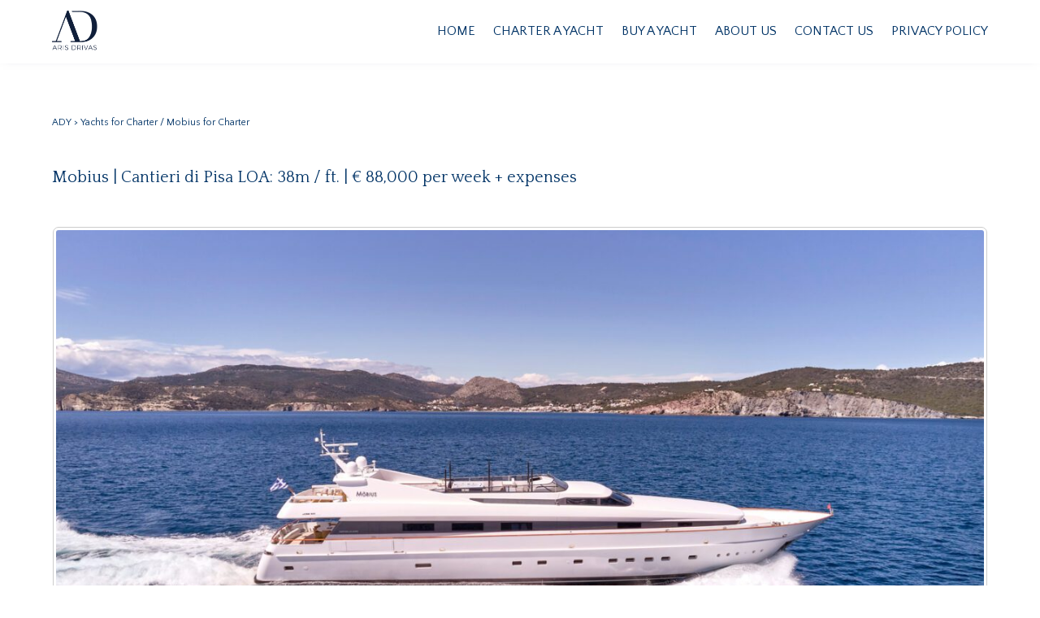

--- FILE ---
content_type: text/html; charset=utf-8
request_url: https://www.google.com/recaptcha/api2/anchor?ar=1&k=6Lc7iBEpAAAAAHA0C40KzqpYWvHEmFSbnQYCUOQW&co=aHR0cHM6Ly9hZHlhY2h0aW5nLmNvbTo0NDM.&hl=en&v=N67nZn4AqZkNcbeMu4prBgzg&size=invisible&anchor-ms=20000&execute-ms=30000&cb=rjcggowkvtzs
body_size: 49003
content:
<!DOCTYPE HTML><html dir="ltr" lang="en"><head><meta http-equiv="Content-Type" content="text/html; charset=UTF-8">
<meta http-equiv="X-UA-Compatible" content="IE=edge">
<title>reCAPTCHA</title>
<style type="text/css">
/* cyrillic-ext */
@font-face {
  font-family: 'Roboto';
  font-style: normal;
  font-weight: 400;
  font-stretch: 100%;
  src: url(//fonts.gstatic.com/s/roboto/v48/KFO7CnqEu92Fr1ME7kSn66aGLdTylUAMa3GUBHMdazTgWw.woff2) format('woff2');
  unicode-range: U+0460-052F, U+1C80-1C8A, U+20B4, U+2DE0-2DFF, U+A640-A69F, U+FE2E-FE2F;
}
/* cyrillic */
@font-face {
  font-family: 'Roboto';
  font-style: normal;
  font-weight: 400;
  font-stretch: 100%;
  src: url(//fonts.gstatic.com/s/roboto/v48/KFO7CnqEu92Fr1ME7kSn66aGLdTylUAMa3iUBHMdazTgWw.woff2) format('woff2');
  unicode-range: U+0301, U+0400-045F, U+0490-0491, U+04B0-04B1, U+2116;
}
/* greek-ext */
@font-face {
  font-family: 'Roboto';
  font-style: normal;
  font-weight: 400;
  font-stretch: 100%;
  src: url(//fonts.gstatic.com/s/roboto/v48/KFO7CnqEu92Fr1ME7kSn66aGLdTylUAMa3CUBHMdazTgWw.woff2) format('woff2');
  unicode-range: U+1F00-1FFF;
}
/* greek */
@font-face {
  font-family: 'Roboto';
  font-style: normal;
  font-weight: 400;
  font-stretch: 100%;
  src: url(//fonts.gstatic.com/s/roboto/v48/KFO7CnqEu92Fr1ME7kSn66aGLdTylUAMa3-UBHMdazTgWw.woff2) format('woff2');
  unicode-range: U+0370-0377, U+037A-037F, U+0384-038A, U+038C, U+038E-03A1, U+03A3-03FF;
}
/* math */
@font-face {
  font-family: 'Roboto';
  font-style: normal;
  font-weight: 400;
  font-stretch: 100%;
  src: url(//fonts.gstatic.com/s/roboto/v48/KFO7CnqEu92Fr1ME7kSn66aGLdTylUAMawCUBHMdazTgWw.woff2) format('woff2');
  unicode-range: U+0302-0303, U+0305, U+0307-0308, U+0310, U+0312, U+0315, U+031A, U+0326-0327, U+032C, U+032F-0330, U+0332-0333, U+0338, U+033A, U+0346, U+034D, U+0391-03A1, U+03A3-03A9, U+03B1-03C9, U+03D1, U+03D5-03D6, U+03F0-03F1, U+03F4-03F5, U+2016-2017, U+2034-2038, U+203C, U+2040, U+2043, U+2047, U+2050, U+2057, U+205F, U+2070-2071, U+2074-208E, U+2090-209C, U+20D0-20DC, U+20E1, U+20E5-20EF, U+2100-2112, U+2114-2115, U+2117-2121, U+2123-214F, U+2190, U+2192, U+2194-21AE, U+21B0-21E5, U+21F1-21F2, U+21F4-2211, U+2213-2214, U+2216-22FF, U+2308-230B, U+2310, U+2319, U+231C-2321, U+2336-237A, U+237C, U+2395, U+239B-23B7, U+23D0, U+23DC-23E1, U+2474-2475, U+25AF, U+25B3, U+25B7, U+25BD, U+25C1, U+25CA, U+25CC, U+25FB, U+266D-266F, U+27C0-27FF, U+2900-2AFF, U+2B0E-2B11, U+2B30-2B4C, U+2BFE, U+3030, U+FF5B, U+FF5D, U+1D400-1D7FF, U+1EE00-1EEFF;
}
/* symbols */
@font-face {
  font-family: 'Roboto';
  font-style: normal;
  font-weight: 400;
  font-stretch: 100%;
  src: url(//fonts.gstatic.com/s/roboto/v48/KFO7CnqEu92Fr1ME7kSn66aGLdTylUAMaxKUBHMdazTgWw.woff2) format('woff2');
  unicode-range: U+0001-000C, U+000E-001F, U+007F-009F, U+20DD-20E0, U+20E2-20E4, U+2150-218F, U+2190, U+2192, U+2194-2199, U+21AF, U+21E6-21F0, U+21F3, U+2218-2219, U+2299, U+22C4-22C6, U+2300-243F, U+2440-244A, U+2460-24FF, U+25A0-27BF, U+2800-28FF, U+2921-2922, U+2981, U+29BF, U+29EB, U+2B00-2BFF, U+4DC0-4DFF, U+FFF9-FFFB, U+10140-1018E, U+10190-1019C, U+101A0, U+101D0-101FD, U+102E0-102FB, U+10E60-10E7E, U+1D2C0-1D2D3, U+1D2E0-1D37F, U+1F000-1F0FF, U+1F100-1F1AD, U+1F1E6-1F1FF, U+1F30D-1F30F, U+1F315, U+1F31C, U+1F31E, U+1F320-1F32C, U+1F336, U+1F378, U+1F37D, U+1F382, U+1F393-1F39F, U+1F3A7-1F3A8, U+1F3AC-1F3AF, U+1F3C2, U+1F3C4-1F3C6, U+1F3CA-1F3CE, U+1F3D4-1F3E0, U+1F3ED, U+1F3F1-1F3F3, U+1F3F5-1F3F7, U+1F408, U+1F415, U+1F41F, U+1F426, U+1F43F, U+1F441-1F442, U+1F444, U+1F446-1F449, U+1F44C-1F44E, U+1F453, U+1F46A, U+1F47D, U+1F4A3, U+1F4B0, U+1F4B3, U+1F4B9, U+1F4BB, U+1F4BF, U+1F4C8-1F4CB, U+1F4D6, U+1F4DA, U+1F4DF, U+1F4E3-1F4E6, U+1F4EA-1F4ED, U+1F4F7, U+1F4F9-1F4FB, U+1F4FD-1F4FE, U+1F503, U+1F507-1F50B, U+1F50D, U+1F512-1F513, U+1F53E-1F54A, U+1F54F-1F5FA, U+1F610, U+1F650-1F67F, U+1F687, U+1F68D, U+1F691, U+1F694, U+1F698, U+1F6AD, U+1F6B2, U+1F6B9-1F6BA, U+1F6BC, U+1F6C6-1F6CF, U+1F6D3-1F6D7, U+1F6E0-1F6EA, U+1F6F0-1F6F3, U+1F6F7-1F6FC, U+1F700-1F7FF, U+1F800-1F80B, U+1F810-1F847, U+1F850-1F859, U+1F860-1F887, U+1F890-1F8AD, U+1F8B0-1F8BB, U+1F8C0-1F8C1, U+1F900-1F90B, U+1F93B, U+1F946, U+1F984, U+1F996, U+1F9E9, U+1FA00-1FA6F, U+1FA70-1FA7C, U+1FA80-1FA89, U+1FA8F-1FAC6, U+1FACE-1FADC, U+1FADF-1FAE9, U+1FAF0-1FAF8, U+1FB00-1FBFF;
}
/* vietnamese */
@font-face {
  font-family: 'Roboto';
  font-style: normal;
  font-weight: 400;
  font-stretch: 100%;
  src: url(//fonts.gstatic.com/s/roboto/v48/KFO7CnqEu92Fr1ME7kSn66aGLdTylUAMa3OUBHMdazTgWw.woff2) format('woff2');
  unicode-range: U+0102-0103, U+0110-0111, U+0128-0129, U+0168-0169, U+01A0-01A1, U+01AF-01B0, U+0300-0301, U+0303-0304, U+0308-0309, U+0323, U+0329, U+1EA0-1EF9, U+20AB;
}
/* latin-ext */
@font-face {
  font-family: 'Roboto';
  font-style: normal;
  font-weight: 400;
  font-stretch: 100%;
  src: url(//fonts.gstatic.com/s/roboto/v48/KFO7CnqEu92Fr1ME7kSn66aGLdTylUAMa3KUBHMdazTgWw.woff2) format('woff2');
  unicode-range: U+0100-02BA, U+02BD-02C5, U+02C7-02CC, U+02CE-02D7, U+02DD-02FF, U+0304, U+0308, U+0329, U+1D00-1DBF, U+1E00-1E9F, U+1EF2-1EFF, U+2020, U+20A0-20AB, U+20AD-20C0, U+2113, U+2C60-2C7F, U+A720-A7FF;
}
/* latin */
@font-face {
  font-family: 'Roboto';
  font-style: normal;
  font-weight: 400;
  font-stretch: 100%;
  src: url(//fonts.gstatic.com/s/roboto/v48/KFO7CnqEu92Fr1ME7kSn66aGLdTylUAMa3yUBHMdazQ.woff2) format('woff2');
  unicode-range: U+0000-00FF, U+0131, U+0152-0153, U+02BB-02BC, U+02C6, U+02DA, U+02DC, U+0304, U+0308, U+0329, U+2000-206F, U+20AC, U+2122, U+2191, U+2193, U+2212, U+2215, U+FEFF, U+FFFD;
}
/* cyrillic-ext */
@font-face {
  font-family: 'Roboto';
  font-style: normal;
  font-weight: 500;
  font-stretch: 100%;
  src: url(//fonts.gstatic.com/s/roboto/v48/KFO7CnqEu92Fr1ME7kSn66aGLdTylUAMa3GUBHMdazTgWw.woff2) format('woff2');
  unicode-range: U+0460-052F, U+1C80-1C8A, U+20B4, U+2DE0-2DFF, U+A640-A69F, U+FE2E-FE2F;
}
/* cyrillic */
@font-face {
  font-family: 'Roboto';
  font-style: normal;
  font-weight: 500;
  font-stretch: 100%;
  src: url(//fonts.gstatic.com/s/roboto/v48/KFO7CnqEu92Fr1ME7kSn66aGLdTylUAMa3iUBHMdazTgWw.woff2) format('woff2');
  unicode-range: U+0301, U+0400-045F, U+0490-0491, U+04B0-04B1, U+2116;
}
/* greek-ext */
@font-face {
  font-family: 'Roboto';
  font-style: normal;
  font-weight: 500;
  font-stretch: 100%;
  src: url(//fonts.gstatic.com/s/roboto/v48/KFO7CnqEu92Fr1ME7kSn66aGLdTylUAMa3CUBHMdazTgWw.woff2) format('woff2');
  unicode-range: U+1F00-1FFF;
}
/* greek */
@font-face {
  font-family: 'Roboto';
  font-style: normal;
  font-weight: 500;
  font-stretch: 100%;
  src: url(//fonts.gstatic.com/s/roboto/v48/KFO7CnqEu92Fr1ME7kSn66aGLdTylUAMa3-UBHMdazTgWw.woff2) format('woff2');
  unicode-range: U+0370-0377, U+037A-037F, U+0384-038A, U+038C, U+038E-03A1, U+03A3-03FF;
}
/* math */
@font-face {
  font-family: 'Roboto';
  font-style: normal;
  font-weight: 500;
  font-stretch: 100%;
  src: url(//fonts.gstatic.com/s/roboto/v48/KFO7CnqEu92Fr1ME7kSn66aGLdTylUAMawCUBHMdazTgWw.woff2) format('woff2');
  unicode-range: U+0302-0303, U+0305, U+0307-0308, U+0310, U+0312, U+0315, U+031A, U+0326-0327, U+032C, U+032F-0330, U+0332-0333, U+0338, U+033A, U+0346, U+034D, U+0391-03A1, U+03A3-03A9, U+03B1-03C9, U+03D1, U+03D5-03D6, U+03F0-03F1, U+03F4-03F5, U+2016-2017, U+2034-2038, U+203C, U+2040, U+2043, U+2047, U+2050, U+2057, U+205F, U+2070-2071, U+2074-208E, U+2090-209C, U+20D0-20DC, U+20E1, U+20E5-20EF, U+2100-2112, U+2114-2115, U+2117-2121, U+2123-214F, U+2190, U+2192, U+2194-21AE, U+21B0-21E5, U+21F1-21F2, U+21F4-2211, U+2213-2214, U+2216-22FF, U+2308-230B, U+2310, U+2319, U+231C-2321, U+2336-237A, U+237C, U+2395, U+239B-23B7, U+23D0, U+23DC-23E1, U+2474-2475, U+25AF, U+25B3, U+25B7, U+25BD, U+25C1, U+25CA, U+25CC, U+25FB, U+266D-266F, U+27C0-27FF, U+2900-2AFF, U+2B0E-2B11, U+2B30-2B4C, U+2BFE, U+3030, U+FF5B, U+FF5D, U+1D400-1D7FF, U+1EE00-1EEFF;
}
/* symbols */
@font-face {
  font-family: 'Roboto';
  font-style: normal;
  font-weight: 500;
  font-stretch: 100%;
  src: url(//fonts.gstatic.com/s/roboto/v48/KFO7CnqEu92Fr1ME7kSn66aGLdTylUAMaxKUBHMdazTgWw.woff2) format('woff2');
  unicode-range: U+0001-000C, U+000E-001F, U+007F-009F, U+20DD-20E0, U+20E2-20E4, U+2150-218F, U+2190, U+2192, U+2194-2199, U+21AF, U+21E6-21F0, U+21F3, U+2218-2219, U+2299, U+22C4-22C6, U+2300-243F, U+2440-244A, U+2460-24FF, U+25A0-27BF, U+2800-28FF, U+2921-2922, U+2981, U+29BF, U+29EB, U+2B00-2BFF, U+4DC0-4DFF, U+FFF9-FFFB, U+10140-1018E, U+10190-1019C, U+101A0, U+101D0-101FD, U+102E0-102FB, U+10E60-10E7E, U+1D2C0-1D2D3, U+1D2E0-1D37F, U+1F000-1F0FF, U+1F100-1F1AD, U+1F1E6-1F1FF, U+1F30D-1F30F, U+1F315, U+1F31C, U+1F31E, U+1F320-1F32C, U+1F336, U+1F378, U+1F37D, U+1F382, U+1F393-1F39F, U+1F3A7-1F3A8, U+1F3AC-1F3AF, U+1F3C2, U+1F3C4-1F3C6, U+1F3CA-1F3CE, U+1F3D4-1F3E0, U+1F3ED, U+1F3F1-1F3F3, U+1F3F5-1F3F7, U+1F408, U+1F415, U+1F41F, U+1F426, U+1F43F, U+1F441-1F442, U+1F444, U+1F446-1F449, U+1F44C-1F44E, U+1F453, U+1F46A, U+1F47D, U+1F4A3, U+1F4B0, U+1F4B3, U+1F4B9, U+1F4BB, U+1F4BF, U+1F4C8-1F4CB, U+1F4D6, U+1F4DA, U+1F4DF, U+1F4E3-1F4E6, U+1F4EA-1F4ED, U+1F4F7, U+1F4F9-1F4FB, U+1F4FD-1F4FE, U+1F503, U+1F507-1F50B, U+1F50D, U+1F512-1F513, U+1F53E-1F54A, U+1F54F-1F5FA, U+1F610, U+1F650-1F67F, U+1F687, U+1F68D, U+1F691, U+1F694, U+1F698, U+1F6AD, U+1F6B2, U+1F6B9-1F6BA, U+1F6BC, U+1F6C6-1F6CF, U+1F6D3-1F6D7, U+1F6E0-1F6EA, U+1F6F0-1F6F3, U+1F6F7-1F6FC, U+1F700-1F7FF, U+1F800-1F80B, U+1F810-1F847, U+1F850-1F859, U+1F860-1F887, U+1F890-1F8AD, U+1F8B0-1F8BB, U+1F8C0-1F8C1, U+1F900-1F90B, U+1F93B, U+1F946, U+1F984, U+1F996, U+1F9E9, U+1FA00-1FA6F, U+1FA70-1FA7C, U+1FA80-1FA89, U+1FA8F-1FAC6, U+1FACE-1FADC, U+1FADF-1FAE9, U+1FAF0-1FAF8, U+1FB00-1FBFF;
}
/* vietnamese */
@font-face {
  font-family: 'Roboto';
  font-style: normal;
  font-weight: 500;
  font-stretch: 100%;
  src: url(//fonts.gstatic.com/s/roboto/v48/KFO7CnqEu92Fr1ME7kSn66aGLdTylUAMa3OUBHMdazTgWw.woff2) format('woff2');
  unicode-range: U+0102-0103, U+0110-0111, U+0128-0129, U+0168-0169, U+01A0-01A1, U+01AF-01B0, U+0300-0301, U+0303-0304, U+0308-0309, U+0323, U+0329, U+1EA0-1EF9, U+20AB;
}
/* latin-ext */
@font-face {
  font-family: 'Roboto';
  font-style: normal;
  font-weight: 500;
  font-stretch: 100%;
  src: url(//fonts.gstatic.com/s/roboto/v48/KFO7CnqEu92Fr1ME7kSn66aGLdTylUAMa3KUBHMdazTgWw.woff2) format('woff2');
  unicode-range: U+0100-02BA, U+02BD-02C5, U+02C7-02CC, U+02CE-02D7, U+02DD-02FF, U+0304, U+0308, U+0329, U+1D00-1DBF, U+1E00-1E9F, U+1EF2-1EFF, U+2020, U+20A0-20AB, U+20AD-20C0, U+2113, U+2C60-2C7F, U+A720-A7FF;
}
/* latin */
@font-face {
  font-family: 'Roboto';
  font-style: normal;
  font-weight: 500;
  font-stretch: 100%;
  src: url(//fonts.gstatic.com/s/roboto/v48/KFO7CnqEu92Fr1ME7kSn66aGLdTylUAMa3yUBHMdazQ.woff2) format('woff2');
  unicode-range: U+0000-00FF, U+0131, U+0152-0153, U+02BB-02BC, U+02C6, U+02DA, U+02DC, U+0304, U+0308, U+0329, U+2000-206F, U+20AC, U+2122, U+2191, U+2193, U+2212, U+2215, U+FEFF, U+FFFD;
}
/* cyrillic-ext */
@font-face {
  font-family: 'Roboto';
  font-style: normal;
  font-weight: 900;
  font-stretch: 100%;
  src: url(//fonts.gstatic.com/s/roboto/v48/KFO7CnqEu92Fr1ME7kSn66aGLdTylUAMa3GUBHMdazTgWw.woff2) format('woff2');
  unicode-range: U+0460-052F, U+1C80-1C8A, U+20B4, U+2DE0-2DFF, U+A640-A69F, U+FE2E-FE2F;
}
/* cyrillic */
@font-face {
  font-family: 'Roboto';
  font-style: normal;
  font-weight: 900;
  font-stretch: 100%;
  src: url(//fonts.gstatic.com/s/roboto/v48/KFO7CnqEu92Fr1ME7kSn66aGLdTylUAMa3iUBHMdazTgWw.woff2) format('woff2');
  unicode-range: U+0301, U+0400-045F, U+0490-0491, U+04B0-04B1, U+2116;
}
/* greek-ext */
@font-face {
  font-family: 'Roboto';
  font-style: normal;
  font-weight: 900;
  font-stretch: 100%;
  src: url(//fonts.gstatic.com/s/roboto/v48/KFO7CnqEu92Fr1ME7kSn66aGLdTylUAMa3CUBHMdazTgWw.woff2) format('woff2');
  unicode-range: U+1F00-1FFF;
}
/* greek */
@font-face {
  font-family: 'Roboto';
  font-style: normal;
  font-weight: 900;
  font-stretch: 100%;
  src: url(//fonts.gstatic.com/s/roboto/v48/KFO7CnqEu92Fr1ME7kSn66aGLdTylUAMa3-UBHMdazTgWw.woff2) format('woff2');
  unicode-range: U+0370-0377, U+037A-037F, U+0384-038A, U+038C, U+038E-03A1, U+03A3-03FF;
}
/* math */
@font-face {
  font-family: 'Roboto';
  font-style: normal;
  font-weight: 900;
  font-stretch: 100%;
  src: url(//fonts.gstatic.com/s/roboto/v48/KFO7CnqEu92Fr1ME7kSn66aGLdTylUAMawCUBHMdazTgWw.woff2) format('woff2');
  unicode-range: U+0302-0303, U+0305, U+0307-0308, U+0310, U+0312, U+0315, U+031A, U+0326-0327, U+032C, U+032F-0330, U+0332-0333, U+0338, U+033A, U+0346, U+034D, U+0391-03A1, U+03A3-03A9, U+03B1-03C9, U+03D1, U+03D5-03D6, U+03F0-03F1, U+03F4-03F5, U+2016-2017, U+2034-2038, U+203C, U+2040, U+2043, U+2047, U+2050, U+2057, U+205F, U+2070-2071, U+2074-208E, U+2090-209C, U+20D0-20DC, U+20E1, U+20E5-20EF, U+2100-2112, U+2114-2115, U+2117-2121, U+2123-214F, U+2190, U+2192, U+2194-21AE, U+21B0-21E5, U+21F1-21F2, U+21F4-2211, U+2213-2214, U+2216-22FF, U+2308-230B, U+2310, U+2319, U+231C-2321, U+2336-237A, U+237C, U+2395, U+239B-23B7, U+23D0, U+23DC-23E1, U+2474-2475, U+25AF, U+25B3, U+25B7, U+25BD, U+25C1, U+25CA, U+25CC, U+25FB, U+266D-266F, U+27C0-27FF, U+2900-2AFF, U+2B0E-2B11, U+2B30-2B4C, U+2BFE, U+3030, U+FF5B, U+FF5D, U+1D400-1D7FF, U+1EE00-1EEFF;
}
/* symbols */
@font-face {
  font-family: 'Roboto';
  font-style: normal;
  font-weight: 900;
  font-stretch: 100%;
  src: url(//fonts.gstatic.com/s/roboto/v48/KFO7CnqEu92Fr1ME7kSn66aGLdTylUAMaxKUBHMdazTgWw.woff2) format('woff2');
  unicode-range: U+0001-000C, U+000E-001F, U+007F-009F, U+20DD-20E0, U+20E2-20E4, U+2150-218F, U+2190, U+2192, U+2194-2199, U+21AF, U+21E6-21F0, U+21F3, U+2218-2219, U+2299, U+22C4-22C6, U+2300-243F, U+2440-244A, U+2460-24FF, U+25A0-27BF, U+2800-28FF, U+2921-2922, U+2981, U+29BF, U+29EB, U+2B00-2BFF, U+4DC0-4DFF, U+FFF9-FFFB, U+10140-1018E, U+10190-1019C, U+101A0, U+101D0-101FD, U+102E0-102FB, U+10E60-10E7E, U+1D2C0-1D2D3, U+1D2E0-1D37F, U+1F000-1F0FF, U+1F100-1F1AD, U+1F1E6-1F1FF, U+1F30D-1F30F, U+1F315, U+1F31C, U+1F31E, U+1F320-1F32C, U+1F336, U+1F378, U+1F37D, U+1F382, U+1F393-1F39F, U+1F3A7-1F3A8, U+1F3AC-1F3AF, U+1F3C2, U+1F3C4-1F3C6, U+1F3CA-1F3CE, U+1F3D4-1F3E0, U+1F3ED, U+1F3F1-1F3F3, U+1F3F5-1F3F7, U+1F408, U+1F415, U+1F41F, U+1F426, U+1F43F, U+1F441-1F442, U+1F444, U+1F446-1F449, U+1F44C-1F44E, U+1F453, U+1F46A, U+1F47D, U+1F4A3, U+1F4B0, U+1F4B3, U+1F4B9, U+1F4BB, U+1F4BF, U+1F4C8-1F4CB, U+1F4D6, U+1F4DA, U+1F4DF, U+1F4E3-1F4E6, U+1F4EA-1F4ED, U+1F4F7, U+1F4F9-1F4FB, U+1F4FD-1F4FE, U+1F503, U+1F507-1F50B, U+1F50D, U+1F512-1F513, U+1F53E-1F54A, U+1F54F-1F5FA, U+1F610, U+1F650-1F67F, U+1F687, U+1F68D, U+1F691, U+1F694, U+1F698, U+1F6AD, U+1F6B2, U+1F6B9-1F6BA, U+1F6BC, U+1F6C6-1F6CF, U+1F6D3-1F6D7, U+1F6E0-1F6EA, U+1F6F0-1F6F3, U+1F6F7-1F6FC, U+1F700-1F7FF, U+1F800-1F80B, U+1F810-1F847, U+1F850-1F859, U+1F860-1F887, U+1F890-1F8AD, U+1F8B0-1F8BB, U+1F8C0-1F8C1, U+1F900-1F90B, U+1F93B, U+1F946, U+1F984, U+1F996, U+1F9E9, U+1FA00-1FA6F, U+1FA70-1FA7C, U+1FA80-1FA89, U+1FA8F-1FAC6, U+1FACE-1FADC, U+1FADF-1FAE9, U+1FAF0-1FAF8, U+1FB00-1FBFF;
}
/* vietnamese */
@font-face {
  font-family: 'Roboto';
  font-style: normal;
  font-weight: 900;
  font-stretch: 100%;
  src: url(//fonts.gstatic.com/s/roboto/v48/KFO7CnqEu92Fr1ME7kSn66aGLdTylUAMa3OUBHMdazTgWw.woff2) format('woff2');
  unicode-range: U+0102-0103, U+0110-0111, U+0128-0129, U+0168-0169, U+01A0-01A1, U+01AF-01B0, U+0300-0301, U+0303-0304, U+0308-0309, U+0323, U+0329, U+1EA0-1EF9, U+20AB;
}
/* latin-ext */
@font-face {
  font-family: 'Roboto';
  font-style: normal;
  font-weight: 900;
  font-stretch: 100%;
  src: url(//fonts.gstatic.com/s/roboto/v48/KFO7CnqEu92Fr1ME7kSn66aGLdTylUAMa3KUBHMdazTgWw.woff2) format('woff2');
  unicode-range: U+0100-02BA, U+02BD-02C5, U+02C7-02CC, U+02CE-02D7, U+02DD-02FF, U+0304, U+0308, U+0329, U+1D00-1DBF, U+1E00-1E9F, U+1EF2-1EFF, U+2020, U+20A0-20AB, U+20AD-20C0, U+2113, U+2C60-2C7F, U+A720-A7FF;
}
/* latin */
@font-face {
  font-family: 'Roboto';
  font-style: normal;
  font-weight: 900;
  font-stretch: 100%;
  src: url(//fonts.gstatic.com/s/roboto/v48/KFO7CnqEu92Fr1ME7kSn66aGLdTylUAMa3yUBHMdazQ.woff2) format('woff2');
  unicode-range: U+0000-00FF, U+0131, U+0152-0153, U+02BB-02BC, U+02C6, U+02DA, U+02DC, U+0304, U+0308, U+0329, U+2000-206F, U+20AC, U+2122, U+2191, U+2193, U+2212, U+2215, U+FEFF, U+FFFD;
}

</style>
<link rel="stylesheet" type="text/css" href="https://www.gstatic.com/recaptcha/releases/N67nZn4AqZkNcbeMu4prBgzg/styles__ltr.css">
<script nonce="KygpS_5Hi-70WNclNgWiFA" type="text/javascript">window['__recaptcha_api'] = 'https://www.google.com/recaptcha/api2/';</script>
<script type="text/javascript" src="https://www.gstatic.com/recaptcha/releases/N67nZn4AqZkNcbeMu4prBgzg/recaptcha__en.js" nonce="KygpS_5Hi-70WNclNgWiFA">
      
    </script></head>
<body><div id="rc-anchor-alert" class="rc-anchor-alert"></div>
<input type="hidden" id="recaptcha-token" value="[base64]">
<script type="text/javascript" nonce="KygpS_5Hi-70WNclNgWiFA">
      recaptcha.anchor.Main.init("[\x22ainput\x22,[\x22bgdata\x22,\x22\x22,\[base64]/[base64]/[base64]/[base64]/[base64]/UltsKytdPUU6KEU8MjA0OD9SW2wrK109RT4+NnwxOTI6KChFJjY0NTEyKT09NTUyOTYmJk0rMTxjLmxlbmd0aCYmKGMuY2hhckNvZGVBdChNKzEpJjY0NTEyKT09NTYzMjA/[base64]/[base64]/[base64]/[base64]/[base64]/[base64]/[base64]\x22,\[base64]\x22,\x22ZMOLw7fCvBDCm8Ktw5vCnTnCthoHw7/Do8KfbMKgw6LCqsKAw6fCpUvDggwbMcOXF3nCgG3Dh3MJJcKzMD8Ow59UGhFvO8OVwrvCq8KkccKOw7/Do1QRwpA8wqzCrAfDrcOKwrdWwpfDqy/[base64]/Ds3PDggLCmsK+wqDCnxXDlsKKXcOow4nCmXE4EMKewoVvYMOoQD9XQ8Kow7okwoZaw63Dq3sawpbDu3ZbZ1wlMsKhORIAGH/[base64]/VgHCiVHDqsOdw77CpkTCr8Kkwox/wpFBwq80wq9QfcOkTWfChsONdVFZIsKRw7ZWX00gw48fwobDsWFhdcONwqIGw4lsOcO8ccKXwp3DpcKqeHHCsQjCgVDDq8OcM8KkwpUnDirCoCDCvMObwqTCgsKRw6jCvWDCsMOCwqTDt8OTwqbCkMOMAcKHW2Q7ODfCu8ODw4vDiDZQVCFcBsOMKTAlwr/DpCzDhMOSwrfDucO5w7LDnx3Dlw80w7vCkRbDtEU9w6TCo8KUZ8KZw7nDl8O2w481wrFsw5/[base64]/w4shfgtOw7EFWMOow7QbwrDCnsKWw7I7wr/[base64]/Dv0ccwrtNw4fChlfDgDl7w4LDqisLXnBZNURYd8K1woInwq4XecOQwoIiwrF2byHCn8Kew4Vvw5ZRJcOOw67DjRcewr/DnVPDoAEPJ14Uwrw4cMKVNMKOw4Uvw5oAEsKVwq3CgWLChhbCh8OTw67CssK4UhfCkhrCnxREwpsYw6poHDEOwrPDi8KNFkFyZcO3wrZrOEENwrJuMhrCn2NRf8OzwqoZwpVBAMOpMsKFZisFw6DCgyp8IzIRRMOUw5wbX8K/[base64]/w6rDqMO/[base64]/CgMK1w5E8woonLMOrR8K4w6XClsK/[base64]/[base64]/DgQlmd00DBlHCvmvDosKAw418wqY0IcK4wrvCkcO+w68Cw7cCw7BBwr0nwpFuVMKjNcO6LsKNYMKmw5RoFMKMD8KIwrrDhxPDj8OPFVfDssOew5k7w5h4cUoPWyHDm011wq/[base64]/w7fChcKnCwoRTX12OcOEb2DDlsOqD1HCk3V2asKtwp7DncOxw69kUMK/[base64]/wojChTbCmwJAd8K5YcKyHcOjbcKGGk/CjgFdATsWWT7DnlF6wrzCkMOMYcKXw7BfXsO6OcKUD8K2eG1ERxRAHy/Dg2AjwrVsw7jCnwUpd8Kpw5PCpsOEQMKQwo9HBUshD8ONwqnCghrDpDjCpsOSR3QSwqwfw4k0bMKQV23DlMOyw7/DgiPCoWsnw4HDvm/DoxzCsyNXwq/[base64]/CvzfCp3dhcsOcw6I0JQjCjcKXCcKTXMOpfQo5dXrCnsO+aRwsX8OVSsOWw4dxPVnCsnoIDCFCwoJRw4xhRsK1WcOsw7HDoAPClUd5cl/DihHDoMKwLMKJQSFAw6gNRWLCl05Lw5opw7/DjcOrEBPClF7Dt8K4S8KQMsOvw5MsccO6DMKDWhzDrAphD8OPw4zCi3NLwpbDtcOUa8OuSMKNH3Fbw7Z8w7hTw6gGIw8Ke0DCjnDCksO1LiYbw4jCucOTwq/CgQlpw4ArwqnDoRHDn2EiwqzCisO4JcONEcKAw5xMKcK5woATwqbDsMKjbxhGRsO1McKew4rDjn5nw7UYwpzCikLDo3pAUsKLw54xwoIsHHvDocOHV1jDkGBcXsKvOVLDiH7CvVvDoytDK8OfDcKow7TDs8KHw73Dv8O/fMK5wrLCmnnDjzrDkCtBw6F8w5Z+w4lUHcKkwpXCjMO2AMKqwobCjy3DgMKKLsO1wpfCmsOfw7XCqMK2w6Jcwr8Aw79DGTHCsjTCh2wDSsOWDsKsUcO8w6HCgT0/w5UTeEnCiQY5w6EmIjzDlcK/wp7Dr8K0wqjDvSxIwqPCncOLHMOSw7sOw7AZG8KWw7pdZ8Khwq7DjXrCtcOJw5fCviVpG8OOwqEVHGzDncKRUmfDisOKFgpaWR/DpnXCmWFxw7YtTcKiWsOpw7XCtcOxG23DmMKfwpTDisKew6Jrwrt1QsKKwrDCksKmwpvDg0LChcOZLiNJUlXDtsOhwqNmKQYOwoHDlGlzA8KMw64JZsKEaEnDuxfCr3zDt2IXDRLDpsOowqV/DMOyDjjDu8KyDC5TwpPDusKkwpnDp2/CgVZew4RsV8KzJsOQbxMPwqfCjxjDnMKfCmzDs0trwpPDp8OkwqRTIcOodwHDjsKXGW/CsHF5WcOgFcKrwrTDnsKBTsKmLcOXJ31yw6zCqsK3wo7CqMKtICDCv8Ozw5x0esKkw7jDrsOyw79WFFfCi8KaEQhhbg3DusOvw5TClMO2blUsasOpGcORwrsjwp0HYl3Dm8OqwqcqwpTCjCPDlmLDtMKpbsKtbxA7HMKDwpl3woTCgzjDjcOTI8O/[base64]/CrMKcwp7DkUMvwoE/wotkwqclQV7DjxbDicOIw4/[base64]/Dr2TDjcOoS8O0w5JBw5TClMOIwoPDqwlrAsOMNgHCsjDDik/CnGHDnXM7wosBBsO3w7zCnsKtwrhiZUrCtXlXM0TDpcK9ZsKAWhRFw5kgA8OgMcOjwqzCjMORJinDicK9wqfDiTclwpXCo8OFDsOsfcOfEhDCksOuKcO7Vgsfw4sTwrPCs8OZGcOOHsOtwqLCugPCpwwCw6TDujTDsy1Iwr/[base64]/[base64]/[base64]/[base64]/CpcOuw7fCncO5fi7CosOdBRLClTtnHsKNw4EoLEJ/ZBoAw4RHw6QlN3hiwrbCp8OxRlfDqBVaZ8KScXrDm8OyWsOlwpxwOn/[base64]/[base64]/[base64]/[base64]/CvV7DnMOBw4FHG1wLc1FHw7dQwqh2wrTDn8Kjw6/Cml/Ck0VdRMKsw60ICx7Ck8OGwogVKgkBwpA0fMK/Xi/[base64]/CuMKSYMKIIcOYwrMQCcKnHcK7w701EMOTw77DrMKHGG8Iw41UCsOlwrdBw61awrPDrB/CmS7DucKRwqLDm8KCwprCnirCk8KZw63DrsKzaMO5QWMDOW9YBETDsnYMw4nCg3LCgcOnZysnVsKQeCDCpirCuX/Ct8O5NsK3KkbCssKxfjrCj8OVPMObZ3jDtEDCoDzCsxh2TsOkwrJiw4LDhcKuw53Cpg3CoGloFRpUN3JSTsKtAD1sw4/DrMKOHiEAWMO9LTkZwqjDrcOEwqBSw4vDvSPDhyLCncKCF2LDjkwKE3B2JHk1w5Mow73CqWDChcOjwqjCgHNVwrjCvGcsw7HCjgkSI0bClEzDpsK/w5Eqw53CrMOJwqPDrsORw4NKWTY9OsKPanYMwo7CucOUNMKUAcOeGMOow7XDuiV8BsOCSMKrwq1Iw5jCgCvDjwDCp8K5w7/[base64]/ChXfCmX7Cux/Ck8KoWMKDL8OywpRmDMKDwopQIsKpwoxuRsK0w65qQClzLX3Dq8OPMQ3DlzzDg2PChQvDkGcyMsKSRFcgw6XDhcOzw79gw6sPCMO0ZW7DoTzCuMO3w5RHfwDDlMOuwqJiScO5w5bDucKjQsKTwpXChgs0wpfDu0x8PcOEw4nCpMOINcKvN8KOwpUIf8Oew4dZf8K/w6DDoQPDgsKbK3rDo8KxGsKmbMOSwovDocKUXCLCucK4wofCpcOdL8KnwqvDgcKfw6QowrFgLwkZwphkYkptAQPCnyLDssOYAMOAd8OYw7pID8OrM8K4w7wkwpvCicK2w4vDpy/Dk8OGVcOwQipIf0PDmsOKGsOMw7DDlsKowrhlw77DvwhkBkjCgC8dQVwBOFQUw6M3C8KmwpBpFVzCjRLDksKfw41dwqNqYcKiHXTDhxgES8K2QT1Zw63CqcOVTMOOZH5Gw5tDDH3Co8OeYR7DtypQwq/CtsKBwrc8w7vCnsKxasOVVkTDn1fCmsOqw7XCk2oPwoTDr8OPwo/CkGwmwqlnw6YqR8KODsKuwoLDm2pKw5MowrDDqykbw5jDncKWBzXDr8OLKsKfCwM0PlbCkSNiwpfDl8OZfsOHwo3Cs8OUMyIIw6tDwrkOLsO7IsKOFToYesO6U3tsw4QOAsOUwpvCuHotfMOWTMOyLsK8w5IQwpU2wpDDpMOow5jCvxgER2rCqcK8w4Qowqd/Mw/DqTfCtcO6MQDDlMK5wpDCkcK5w6jDik4MRXAgw4tAw6/Du8Kjwo4oN8OBwojDoCR7wp3CtlTDuCfDi8Kvw7wHwo0NPkFNwq5sOsKRwqUCY2fCgBHCv3ZawpBawoVHFVbCvTzDmMKKwpJAA8OdwpfCmMObdQAtw6d/Kj8Gw5cIFMK/w7xkwqp6wrAPdsKiMMKWwpJKfBtLJVnCrQRuAXXDmMKPCcK1FcKRFsKAL2AVw6QzbDzDpFzCscO/wqzDpsOywrRXEH7DnMObcXHDvwkXO3laGsK5G8KYXMOqw47DvjDDvsKEw7/DpBlAHCB6wrvDqsOWGcKqbcKHw5BkwqPDlMKmJ8KzwpF8w5TDsks3NBxRw73DtEwHGcOaw4gswrzCn8OOQAgBAsKQPHbDv2LDgcOXBsKrETXCg8O5wp3DphjCtsK/Rj8Cw49oZTvDhmETwpojJcKCwqpcCcOdcxrCjGhkwp8kw6bDq1Nywox+EMOBbHvCkyXCl1R/CE1ywrlDwrjCuUR5wqJlw49/VhHCjMKPBMKWw4jCg1UnZg8xPTLDiMOrw5vDqsKyw5FSRMOfYXxywo3DlFV+w4TDt8KmFi3DosK/wo0FfnHCgDBuw5sNwrPCo00cbMO1RUNyw4cRLcKHwqIgwosdQsOGecKrw4xpCVTDrHfClMOWL8KkEMOQF8K5w7jDk8KgwpIzwoTCrlMHw6/DlTjCkmlRw4k2KsKzLjLCmMKkwrzDp8OwacKhdsKNC2Fuw6lqwoYuFcOpw6XDp3DDvgRaN8KdOMKfw7XChsKAwpnDu8O6w4LDrcOabcOmFygQBMKYBFLDj8O2w5cPWjMTL0jDisKuw5/DhjNNwqpiw4oKbDDDk8Ovw7TCoMK6wqJNGMKswrTDnFnDksKBPWEuwrTDpmIHOsOvw443w6cadcOcYRtkeE1rw7p/woLDpigEw4/Cm8KxMWXDoMKCw7DDucOQwq7ChMKowodCwoVHw7XDiEtewqbCgVpAw5nDh8K7w7dGw7nDizYbwpjCrTnClMKmwoYkw6ImY8KoGmlkw4HDpw/CgyjDuVPDvQ3CvMKvAwRQwocawp7DmkDDj8Oew60gwqozPsONwpvDssKYwonCr2Ezw5rDsMK+IgBHw57CuzZMekJMw5nClRESEGvCnyXCknfCs8O5wqjDjjXDqH3DicKDP1lJw6fDjcKQwpHDucOXIcK3wpQaQg/DojkTwqbDoU4tW8KxSsK1SyDCtMO+IcKhb8KnwoZMw7rClHPCi8OUeMKQY8OrwqIHMsOIw61Bwr7Dq8OKcXEIWsK8w7FNX8K+akTDgsOiwrp9ecOcw53CkibDtQESwqtywrF2e8KfesK8CgzDh3xnbMK/wrHDr8OCw7XDosKOw7HDuQfClDzCjsKUwr3CusKRw5HCgnXDg8KTHcOccz7DiMOnwo/Dk8OGw6vDnsOHwrMWTcOMwpl4CSoWwrIzwowDEcOgwqHDqV7Dt8KZw4rCkcKQNXxJwqs/wpTCsMKKwoUXSsK1WVbCssOKwpLDssKcw5DCr3/DtT7ClsOmwpbDtMOjwo0owpFgB8KMwrsTw5APXcO7w7pNR8K6wpoaYsKewo09w61AwpDCujzDmCzDoGXCi8OpGMKaw6tqw6/DgMO2TcKfHxQ2G8OobhN5a8OBNsKWFsOpMsOAw4PCt2/DhcK7w5TCrQTDnQheXAbCjnM0w7RTw6k/[base64]/wpTCmk1rw5PClMKJUsKcTFlfw7U1ScKSw4zCjcOJwpHCpcOWfFhnJDdBOVdBwr/DkHtzY8OYwpJfw5pqKsKUTcKdBMKTwqPDg8OgecKowpHDosKMwr0Lw7cNwrcvdcO5PR9HwqnCk8OqworCuMKbwp7DgV7DvmrChcObw6J2wr7ClMOAVcKewrhoVcOew7vCpT4ZAMKjw7sBw7sZwp/DgMKgwqR4BsKgVsKzworDljrCnDDDvlJFaGEJInTCl8KyH8OrBWURGUDDkR50DiU9w7A5f0/DmSoefCfCqCoqwr5+wpwhGsOJYMOSwqjDrcOrXsKPw4YVLwVZSsKqwr/DjMOMwqdmw4gjw7LDscKnQ8O9wrcMVsKtw7wBw6/DucOtw5BMIMOEJcOlSsOaw7d3w49Fw6dzw5HCjyU1w6jDv8KDw7AFd8KSMxLCqsKSSinDllvDiMOAwpXDrS9yw6rCl8KGVcOWU8KHwpd3aiclw47DnMOqwr1Jak3DrMK9wrjCs10cw4jDgsOGUGTDksOaUxLCtcObGmHCq0s/wp/CqgDDh2ULw6pHVcO4G3lzw4bCpsOLw6bCq8OJw4nDqz18dcKtwozChMOCFhMmw4PDqHtuwpnDmFcSw6DDosOZTkzDtXPChsK9Mlx8w4TCqsKwwqQPworDgcOfwqRJwqnCiMKnEQ5RKxMNI8KlwqTDgV0ew4IONVLDpMOcZMOdNMKkeillw4TDnB1nw6/[base64]/InsNf0HCvivCknxTwoTDp15hQ8KBwqTDusKBwpRtw5ZXwr3CssKOwoDCk8KQKMKpwoHCjcO2wrxYNS3CssKpw5vCmcOwEmPDqcKAwpPDhsKABw7DugIbwqhTJMKtwrnDhDtzw6QjUMOxXmAoYFZ/wpbDuHM1ScOnacKHAEA1SHhlaMOBw7LCoMK4bMKEDT9tJnfCsn8zdg3DsMKVwp/CmRvDrXPDrMKJwqLCiXvCmDnDu8OgSMOpFMK4w5vCscOeYsONVMOCw6TDgDTCv0nDgl8Iw7bDjsO3FQYGwonDig4uw4Qkw7ExwrxiSyw5wqkOwp40VykVK2/DgDfDoMOmLmRywrUhHxHCkltlXMKfFMK1w4fCriPDo8K5wo7Cp8KgZcOqZ2bChAtvw6LDsWrDucOfw6E6woXDvcKdYgXDrAxqwozDqzlLfxHDjsOJwokYwp7ChBpZf8ODw6Rpwr3Ds8Kiw7jDs1IIw4/CpsKhwqJqwrFtAsOhwq7CiMKkI8ObNcKzwr/DvsKdw7NDw7nCosKGw41qXsK4esOdOMO3w7rCm0jCvsKMMi7DkgzCv1Ydw5/CocKEAMKkwpATwpppN1gQw40TB8K4w58VNGc0wqwpwrfDi0DClsKRF1IPw5nCryxFJ8OzwoPCqsOUwqbCo3XDrsKeHGhqwq3Dn0BzOsO4wqZcwpPCocOcw55kw5VFw4zCtw5vUjXCscOKORBQwqfCvMKjKhF+wrfCqm/CjwUbKRHCqS4BOQ/CgVrChzxgRmzCicK9w4/CnxfDuHAPAMKlwoMEFMKewqcGw5/[base64]/DjjPDq2kII8OtPx/DucOIwoTDgmQQwpDDoxFzO8OsMXskQnrCh8KtwqRkQCjCgsKywozDhsKHw6Raw5bDo8KAw6DCjk3Cs8Kfwq3DgSzCq8Oow5/Dg8OxRGTDqMKzGcOhw5Q8XsKDM8OLD8OSZUcSwqoMVMO1TmnDgHDDmmPCoMOAXznCsXXCqsOCwrPDp0TCvsOlwq81Gl8jwqRdwpoBw4rCtcK+SMKlCsOAIg/CmcKiUcOUYzFOwrPDksKWwonDg8KHw7fDq8KlwppqwqzCjcOpScO1KMOew5lTwqEZwrgoEkXCqMOLQcOCw786w4BywrUTKhtCw79iw4cjFMOPKkdFwpDDl8OXw7zDo8KdSAzDhHTCtXzDhk3DucOWGsO8ayfDrcOoPcKGw4hcGhrDk3/[base64]/aMOsenJtCiBCw5vDtxbDj8OjCwQNVGM2w73Ci2t6TUVnLWTDinbCiDItegZWwqnDnkvCpDNbXnkvV0ICNcKrw7ETQ1DCqcOxw7V0wrMMYMKcNMKlEUFPKMK/w59HwptcwoPCq8OXb8KXS3zDhMKqIMKZwr7DsDFtw4DDmXTCiw/Cp8OGw4XDocOswrsZw6RuO0s2w5I6XF46wrLCusO7aMK3w7DCvsKKwp0xNMKvMBNew6AREsKYw6Ziw5B5ZcKgw6Rlw7A/wqjChcO6CyPDlBnCi8O0w4PDj2giW8ONw5TDqSkXDUfDl3Mxw4s9CcO5w55CQFLDq8KLeikew5lQaMOVw5PDq8KXOMKeVcKyw5/DvsK/[base64]/[base64]/bsK3wpFVMGjDvBE5BcKxw4ETw5jCtMOAwozDnMOEHjTDrcK7wqvCihXDhsKnZcKNw4bCssOdwq3CqUxGPcKEYy9Hw6Biw6kowos/[base64]/Hw7CqcOiVyh9eMK3PQjCvlnCmsOGWlTCrSwfBB7DmwbCjMOXwpjDvsONMkbCsToLwqDDsyJcwo7CmMK4wqBBwo7DozN4AAzDssOaw4VyHMOjwqnDm0rDgcOyRQrChU52wq/CgsK3wqUrwrY6K8KRJ0p9dMK0woshZcOdSsOTwqjCj8OXw6rDmy8ZZcKqa8K8AwDCuW4SwqJNwqhYW8Otw63DmB/[base64]/DuibDoRvDgsK/wpJ0IGRcVcO2NQIFwoQMw74wdsKKw6cfdnTCmcKDwozDs8K2UcOjwqt3TwzCiVnCt8KYasOTw6zCgMKNwrzCo8ODwr7CjXF1wrgpVEXClzl+e1/[base64]/Dgi/Dm8KPw4fCicKkfMOdwqRVw6HDvcKVARHCjMKod8OheztTXMOwC27Cjy4dw7XCvxfDmmfClh7DuyHCtGYLwq3DhD7Ci8O/NmYudcKdwpRNwqUGw6fDr0Rmw71ecsKpZRDDqsKIccOvG1PCqTnDtC4ZGSwVWMOCKcOnw40fw51/AsOrwoLDg0gBOnPDrsK7wo5QB8OrHmTDlsOnw4XCjcKywp4aw5B5RCRMMkHDjzLDo1rCk1LCrsKrP8OlDMOUVVHDncOMCXvDqXVuWQfDv8KNOMKowpsKEkwvUsOUVMK2wq0vU8Kew6TDgk8sA1/CtTJWwrQ8wpzCjQbCrAkXw6E0wpnDiljCjcKhE8Obwp3ChjMSwofDsEtQUsKtbnMVw4JWw4Yqw4Rcwr1Hc8OwYsO/Z8OIOcOBPsOFw63Dk03Cp17DlsKHwofCucKZcXnClw8MwpHChMOlwrbCh8KnIzprwoZ5wrTDpTIwAMOPw6TCuSwJwphWw5FpQMKRwrjCsX4ecxZjCcKWfsO/wrIwQcO8QFDCkcKCKMONTMKUwr8zF8OGUcKDw5lhZzfCjwDDvzdIw4U/WXnDh8KTd8KfwqIVQcKeWMKWE0PCu8OtSsKPw5XCqcKIFGZuwpl5wqnDkWlqwpTDmz5RwrfCp8KfAmNEOyAgYcOeCWnCpBl+ejpvGTbDuSXCr8OkG3V6w4s1OcKSO8K8f8K0wrxvw6PDjGd3BlzCkkhTfwFow4UIaw3CosK2KG/[base64]/eAUAw5XCt8OodcOda2UsQsOFT8OOwq/CshIFTgVMw45BwonCl8Olw4okDsOdK8OZw6Jpw6fCkcOQwpFfa8OXW8OGAHzCqsOxw7MZw7tcNGJ7c8K/[base64]/[base64]/DoGhrL8KTw68tK3c9UXDDpEXDnsKLw74KHcOPw7cPQsOLw4nCk8KWW8Ksw6owwoRwwpXCsk/CiCPDtMOaJMO4V8KlwpXDpUdicHsbwqDCgcOmcMO4woAkNcOVVTHCsMK+w6rClDDDpsKtw5HCg8OlEsKSVhFLfcKlHzoFwqtSw7XDhTprw5FGw50VYw/Dk8KuwqM9FcKOw4/CjSVALMOiwrXDiCDCg3cuw4hew4gRFsKCcmIwwonDqMOJEmVDw6UAwqHDizZMw4/CvQAafCXDqTAmSsKcw7bDvFtLJsObSU4ADsOvClguw6LCo8OiFGDDncKBwpfDty4XwpLDgMO3w7czw5TDksOeN8O/[base64]/[base64]/DjQQoNMOrW8KiKS0XfsK5w6/DuFNWWGrCkhtibnUjJXvDp3TDtArCjiLCncKRA8OWZcK3CcK5H8O/VGhJHUZKYMKgSXRDw5TDjMOzSMOew7wsw643w4DDnsO4wogzw5bDimHCgcK0C8KXwoJVEicnBgPClhoBARDDtULCmXQGwqM9w53CryYySsKXNsOdUMK2w6LDrggnMFnClsK2woMWw4t6wo/[base64]/CrMKBdsKtJ3TCgcKMwrgqw5XDrTMYwoF8B1XDpHfCtGVqwrskw69Nw45xM1nDk8Ojw4UEYiomTWQWT3ZLUsKXTVkqwoBiw7XDu8KuwqpiHDBvw7smfzh5wozCuMObY2LCp29WLMKyYXp+U8O/w7TDvsK/wq4HBsOfRFxhRcK3WsOrw5slSMKNFCLCq8KbwpLDtMOMAcO5cTTDjcKEw6nCgQDCosKZw61cwpkIwoXDgMOMw5wxFWw+aMKEwo0uw6/[base64]/Ds8Ofw51JwrYTVsKpw4TCvlTCmcOqw4Ynw77DrlXDuQhgXRLCjlcpXMK/BsKVK8OUUsOLG8OCVkbDn8KlGcOUw7vDiMKwCMK0w7o9Ck3DoGrDlzvCusO8w5lvLmfCuD/ColhQwpwGw79Zw40CS0Fow6pvF8OIwooAwpQrQmzCjcOowqzDg8O1wplBR1nDt08GMcOiGcOvwooQw6nCtsOlbcOPwpbDl1PDlyzCiHTCl1nDqMOWKnrDshRrDVvClsO1wqjCo8K6wqbDg8OwwoXDnUdAZidsw5XDsBVdQnQfI1A5QMOew7LChhsGwp/CnTd1wrx8U8KfMMORwqzCp8OTWwPCpcKfNFoGwr3DkcOUQwU7w5p2UcKqwozDlcODwqQww5lXw6rCtcK0IsOLC2wCM8OAwrInwpDCrMKAbsOUwqHDqmzDsMK0ZMKOZMKWw5J/w7bDpTdGw4zDvMKIw7XDkELDrMOBSMKvDE1FJCkrSkBow5d5IMKFDsOPwpTCrsOlw4bDjRbDhMK+JHvCpmfCmMOMwqhkDBw/wqB4w4V/w5PCusOPw5vDpMKUdsOXDX0Cw5olwpBuwrQTw5zDkMOdcTLCtsKoYXjCiQvDrgrDh8O6wr/Cv8OhaMKsScOTw6Q0M8OpAMKdw49zeVXDo27CgMOuwo7Dn1QmZMKMw6AFEEobRGBzw5vCjn7CnE4WNkTDo1TCqsKUw6vDtsKVw5TCm31Dwr3DpmfDtsOew5TDqFtHw5VIccOOwozCtxoZwrXCrsOZw5JJwqLCvUbDpl/Cq03ChsOiw5zDr3/Dl8OTd8ObRjnDqMK6Q8K5HURWc8KwZMOLw5bDjsKLXsKqwpbDpcKhd8OPw78mw6TDq8KwwrVOHWDCtMKlwpd8Y8KfX1TDscKkFwLCqlAYd8OZC2/DmigLG8OYR8OkPMOpfmAgcQ8Cw4HDvU0dwpcxK8Olw4fCucKxw7EQw5Rew5rCoMOfCsKewp9zXF/DqcOXLsKFw4kww7xHw5PDhsOQw5oOw4/DmsOAw7t/w6vDtMOvwo/CisK6wqpWIljDtsOfBMOjwp/[base64]/CqUg3wpjCi3Bqw64Bw77CglrCjRlhJzvDkcOgXnHDuEENw5rChwrCicOFc8K+Mhwmw5XDnULCpUhQwr/CksO4KMOMEsOKwojDpMKuf09fFm/CqsOnRBTDu8KAEcKfVcKPfiTCpkJzwofDniDCrlnDvTkUwp7DjMKBw43Dp0FQHcOhw7w9KzMxwppxw4ATAsOkw58rwoMEAFd4wrZtasKcw4TDusO+w7MwCsO8w7TDqsO8woo/NxHCqMK8R8K5KD/DnQ9awrTDqR3CphJkwr7CoMK0KsKRKQ3CicK3wos2IMOlwrbDkjIKwq0GG8OrRMOow5bDt8OzGsKmwo57JMOENMOHPHBcwqPDvBfDgh3DsyjDnlbDq31nfzcbTEkowobDssO1w64gVMKjc8KSw5TDtFrChMKjwrAGDsK5e3F9w74jw4UfPsOzJA4lw6woHMKoSMO/[base64]/DvmbCk8K4w5kiQcKnRcK/CcK3F8OLwofCkMK7w5BGw5pZwp9nFEnClmrDlsKlSMOww6Iuw5vDiVDDpcOGI3MZB8OSOcKQPnbCosOjMDgnFsKiwoJcMH3DmXFrw54eacKeEG4lw6/[base64]/DlMOEw40AVMOkX3pawr3CiS5RUDUnDcOLwpTCsl0fw5tyZcKvDMKmwojDvW7DkR3CnsOeCcOybBnCisK4wp3Cnk0RwpB/wrYUOMK2w4Y2EErDpFEYWGBUVsOVw6bDth1aD0MNwoTDtsKVQ8Oxw53CvlXDtBvDtsOswoRddzFiwrB7S8KsbMOEw5jCuQUsY8Kew4AUUcK4w7LDu07DqW3CnX8EdcO7w6w3wpB7wr9/dwbCmcOgSlkOFcKRd10pwr0oKXXCl8OywroecsOLwoU3wpjCmcKAw6Atw5vCg3rCi8Opwpc+w4rDssK8w4NawrMLTcKTI8K3PyNzwp/DlcOnw6bDj0PDnFoJwrLDi0M2AsOLJRo9w5MNwrlzEh7DilRBw4pywqHCj8K1wrrCqHl0G8Kcw6jCuMKeOcK9FsOdwrJLwr7CiMKXOsKWTcONQsKgXAbCqC8bw7DDnMK8w5jDh2fCi8K6w4oyUW7DiC56wqUnO1/CiyLCusOdQl8vTsKrFMOZwqLDqHMiw7nChBHCoTLDrMOWw54nWwLDqMK8YABbwpIVwposw4vCv8KNegRAwojDvcKBwqsdXiHDucO3w4zCu11tw4/DlMK3OgdnJcOqFsOjw6HDsz3DlMOww4bCqMOQPsOWbcKDIsOyw5jCgRrDrE1awrXCplcWBjJtwpw9Z3EEwq3CjU/DrsKbDMONfsKIc8OKwqPClMKufMKuwofCpcOSQ8Oow7PDkMK1eTfDjzXDj1LDpTFmWyUZwqjDrQnCnMOrw4bCrsONwohYMcKBwpt3Czp1wrJzw7x6wozDmXw6wr7CjxshJcO9wozCgsOEcHTCoMO7MsOiLMKSMhsIWm7CisKYaMKHwqJ/w6jCjA8gwoMvwpfCv8OBSH9uSio8wpHDmCnCnD7CnXvDjMKDHcKRwqjDhHHDlMKTYBrCigIvw6lkXMK+wpzDt8O/[base64]/RcO5w612QkLCqcOGYMKWYcOoHsKpWlhobAnDu2HDqsOeXMO5dsKwwrfClSjCv8KxGRIMBmTCkcKDRlU/PDNDMsK8w6zCjk3ClDPCmhsywrd/wrPDiDzClGpvVMOdw43DnXnDk8KLNQLCvSJfwrbDhMOFw5VmwqAwQMOvwpXDo8OqJXwNRTPClzsEwpMDwrptHsKVwpLCsMO9w5U9w5QQcjcdembCjsK6IgPDmcOgYsKdXxnCqsKMw67Dk8OcMcOTwr0+VgQzwo/DvcOefW/CvMOmw7jCs8OqwpY4GsKgQUoGC1tUJ8OgcsOGQsKJBSDCiEzDlsOiw5UbXHzCkcKYw53DgyYCXMKcwrMNw44Pw79CwrHDjllVWCfCiBfDj8OaYsKhwowpwpvCu8O/[base64]/CiMOpwosyOcOLS8OKDsOMw70+woJlZkMmfh/Cr8O+VWvDm8Kvw5Q4w6nCmcO5RUXCu1wswobDtVwWCRMkPMK+J8K5Q10fw4bDjlpcw5HCmy5cIMKibA/CkcOZwqciwo1dw452wrDCgMK/w77DvRXChhM+w7FrEcONa2TCoMOQH8OhJTDDrj9Gw73CtWrCq8Otw4TCmwBZCFfDosKIw6I1L8KRwplvw5zDqx3DnAhTw5cVw6cCwoLDiQBHw4UCH8KfeydkWjbDmsO/[base64]/[base64]/[base64]/DmcK1wp7DmGULMcKRw7zDqMKEMFIWPRTCqsKmeTXDkcO+d8Oswo7DvAU8L8Kmwr07JsOEw5lTYcKhFMK/[base64]/Ct8Kvw6TComTCgcK7IUnCp8OrK8Kiwog+MMK7aMOrwpU3w4Mhfl3DtVfDgV0AMMKWJjrDmwnDq1dZKEx6wr4hwoxZw4AKw63DujbDtMKpw7RQdMKBDB/CuA8Bw7zDvcKeDjh3MMOgRMO1UkbCqcKNUnMyw5EEH8OfdMKqGAlqEcOhwpLCkUpywrs/wrfCjGPCuSPCiz0rYnDCpcOpwqTCqMKISk7CnsOufAc9AWALw7PCksK0T8K0MT7CmsO0BgVldCYLw4E6cMOKwrDCkMOawplJe8O+MkBPwpDCpX4JKcKswqTCmAo9EG4/wqnDoMOTdcOgw7zCpVdjIcKrGQ7Dh23Dp3Miw7B3IcOUZsOlw5fCkznDhk8CE8Oow7NCbsO5w4PDscKTwrl+Gm0Vwr3CrcO2eUpUGDrCkz4ddsOaX8OSPFF5wrnDsw/Dm8Kkd8OhHsK9ZsOkTsK+dMOLw6Zfw498eyXCkyBCFDrDlDfDmlIXwp8eUnNHVmYMJVTDrcKVYsOqWcK9wofDr3zClTbDvsKZw5rDg3MXwpLCp8K5wpcbNMKKNcODwqXDo2/CizTDgGkoOsKrdFPDoBNyO8Osw7YDw4QGZ8KzPWw+w47CgDBrfTE8w5zDjMKAFDDCiMOzwrvDpMODw5EzVVt/wrzCnMKlw5N8JcKIw7zDi8ODKMKpw5DCg8KlwrHCmBYxdMKWwp5Cw6R2AcK/wovCt8KRKGjCt8O/Vj/CrsKbG3TCp8KWwq3DqFjDtBXCssOnwppHwqXCs8OtNkHDswrCtHDDrMKrwrzDnzXDoWhZw4I6f8OcW8OlwrvDszPDgEPCvmfCi0wtJH0cwrEXwoTCmQwBTsO2H8Ogw4pSIBAMwrMTV3jDhHHCpcOWw6LDr8K2wqsSwoRnw6lQfMOlwo40wqLDnMK9w4Yjw5/CvcKERMOfXcOiDMOEBC4pwphEw791H8OlwpwschnDmsK3EMK2fhTCp8OGwojDhA7Ck8K1w5xMwrlnwpo0w5DDoHYFOMO6d19XXcK4w4ZbRSsCwp3CmE/CijpNw6fDmUnDr0rCs0xYw59lwqPDvToLKGbCjDfCn8Kvwq1Ew4RrO8Kaw4zDm2HDmcO3woVFw7XDgsOmw7LCvCTDssOvw5E4ScOgTi3DsMOPwphaMWhrw6xYRcO5wqbDu2fDkcOCwoXCsh3CusOiL3PDoXTCiiTCtBJJOcKWZcKpY8KKTcOGw71qV8KWRHB/wqJ4O8KCw5bDqDgEA09jakUaw6nDvsKVw5IrcsOPHC0Tbj5wIcKAK1ABMx1CVihVwrVtS8Odw7JzwoXCqcO2w796T2QTZcKVw4d1w7vDtsOmW8OfYsO7w5LCkcKsDlFGwrvCtMKOKcKwc8Knwr/CssKdw55Ja1Y8bcO6CkhAYHFww73CtMKwZlB6SWdpOsKgwpwTw4hiw4Buwochw6nDq0sSFsOXw4YsXcOiwp3DllEzw7vDiSvCk8KASBnCtMOMe2s7wqpSwo5ew4pEBMK7Y8OJeG/DtMKjTMK1eTFDXsOdwqg5wp5YMMOkVHk2wpzDjVEtBcKWclTDiGnDp8KDw7TCtlhDYcKDHMKjOyzDusOCKgbCmsOEVzfCssKdWkXDrcK/IRnCjjHDgUDChTjDl1PDliVywpjCjMO+FsK0w7Yaw5drwoDClMOWSXxXKg94wpPDlcKzw6sgwpLCpUzCphkNIF/Ch8KBcDzDv8KPJGrDqMKzbX7Dsw3DiMOpJSPDigfDj8Kbwql+dsOKKEJ/wr1vwqvCmsKtw6YxGR4Yw5jDo8KcAcKbwpPDm8OYw4t/wrhKCEdBJiDCncO5Ll3CnMOGwrLCrDnCuBPChsOxJcKFw64FwrLCsU4oGgIUw5rClSXDvsKcw6PChmImwqc7w5wZX8OWwo7Cr8KBK8Oiw44jwq5S\x22],null,[\x22conf\x22,null,\x226Lc7iBEpAAAAAHA0C40KzqpYWvHEmFSbnQYCUOQW\x22,0,null,null,null,1,[21,125,63,73,95,87,41,43,42,83,102,105,109,121],[7059694,881],0,null,null,null,null,0,null,0,null,700,1,null,0,\[base64]/76lBhn6iwkZoQoZnOKMAhnM8xEZ\x22,0,0,null,null,1,null,0,0,null,null,null,0],\x22https://adyachting.com:443\x22,null,[3,1,1],null,null,null,1,3600,[\x22https://www.google.com/intl/en/policies/privacy/\x22,\x22https://www.google.com/intl/en/policies/terms/\x22],\x22IduS0VaDfKLDcfzgOm0WD1VVX/Cg0gLqntEKcBCZj78\\u003d\x22,1,0,null,1,1769836547995,0,0,[84,171,82],null,[145,93,230,175],\x22RC-mR-q_iT0eeqFfQ\x22,null,null,null,null,null,\x220dAFcWeA67g1xaF7Gk7kSkWxcsgcfEq-JXg8yREle55H5tatvB5VKTPIXyoHGGFP49R8KE8G1rbH_tGVL1xvMz4-mdEazKADuytw\x22,1769919348052]");
    </script></body></html>

--- FILE ---
content_type: text/css; charset=UTF-8
request_url: https://adyachting.com/wp-content/themes/divi-child/style.css?ver=1.0.0
body_size: -79
content:
/*
 Theme Name: Divi Child
 Theme URI: https://www.adyachting.com
 Description: Divi Child Theme
 Author: ADY
 Author URI: https://www.adyachting.com
 Template: Divi
 Version: 1.0.0
*/
 
/* =Theme customization starts here
------------------------------------------------------- */